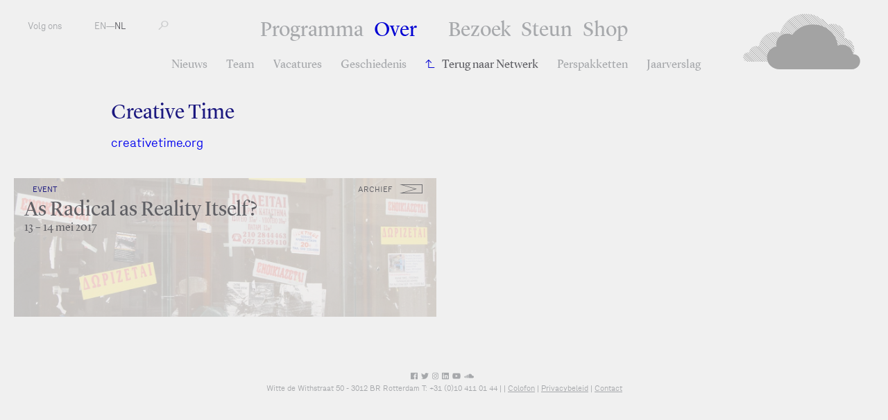

--- FILE ---
content_type: text/html; charset=utf-8
request_url: https://www.fkawdw.nl/nl/about_us/network/creative_time
body_size: 2733
content:
<!DOCTYPE html>
<html xmlns="http://www.w3.org/1999/xhtml" xml:lang="nl" lang="nl" class="">
<head>
	<meta http-equiv="Content-Type" content="text/html;charset=utf-8" />
	<meta http-equiv="X-UA-Compatible" content="IE=edge" />
	<meta name="viewport" content="width=device-width, initial-scale=1, maximum-scale=1, minimum-scale=1" />
	<title>Creative Time - Netwerk - Over - FKA Witte de With</title>

	<meta name="description" content="Voorheen bekend als Witte de With Centrum voor Hedendaagse Kunst is een toonaangevende openbare instelling voor hedendaagse kunst en de daaraan gerelateerde discoursen." />
	<meta property="og:url" content="http://www.fkawdw.nl/nl/about_us/network/creative_time" />
	<meta property="og:title" content="Creative Time - Netwerk - Over - FKA Witte de With" />
	<meta property="og:image:width" content="900" />
	<meta property="og:image:height" content="600" />
	<link rel="apple-touch-icon" sizes="180x180" href="/apple-touch-icon.png">
	<link rel="icon" type="image/png" href="/favicon-32x32.png" sizes="32x32">
	<link rel="icon" type="image/png" href="/favicon-16x16.png" sizes="16x16">
	<link rel="manifest" href="/manifest.json">
	<link rel="mask-icon" href="/safari-pinned-tab.svg" color="#5bbad5">
	<meta name="theme-color" content="#ffffff">
	<link rel="stylesheet" type="text/css" media="all" href="/styles/jquery-ui.min.css" />
	<link rel="stylesheet" type="text/css" media="all" href="/styles/lightbox-style.css" />
	<link rel="stylesheet" type="text/css" media="all" href="/styles/main.css?v=20200626122551" />
	<script>document.cookie='resolution='+Math.max(screen.width,screen.height)+("devicePixelRatio" in window ? ","+devicePixelRatio : ",1")+'; path=/';</script>

	<script>(function(w,d,s,l,i){w[l]=w[l]||[];w[l].push({'gtm.start':
	new Date().getTime(),event:'gtm.js'});var f=d.getElementsByTagName(s)[0],
	j=d.createElement(s),dl=l!='dataLayer'?'&l='+l:'';j.async=true;j.src=
	'https://www.googletagmanager.com/gtm.js?id='+i+dl;f.parentNode.insertBefore(j,f);
	})(window,document,'script','dataLayer','GTM-PCQ5XN4');</script>

	<!--
		Design by Remco van Bladel (http://www.remcovanbladel.nl/)
		Technical realization by Systemantics (http://www.systemantics.net/)
	-->
</head>
<body>
<div class="block">
<div class="block-header-mobile">
	<div class="mobile-pagetitle">
		Over—Creative Time	</div>

	<div class="mobile-menu js-menu-button">
		<div></div>
		<div></div>
		<div></div>
	</div>

	<div class="icon-cloud">
		<a href="/nl/">M</a>
	</div>
</div>

<div class="block-header">
	<ul class="header-menu-mobile">
		<li class="menu-item"><a href="/nl/our_program/">Programma</a></li>
		<li class="menu-item menu-item-active"><a href="/nl/about_us/">Over</a></li>
		<li>
<ul class="navigation-items">


	

	<li class="navigation-item"><a href="/nl/about_us/news" class="navigation-item-link"> Nieuws</a>

	</li>
		

	<li class="navigation-item"><a href="/nl/about_us/team" class="navigation-item-link"> Team</a>

	</li>
		

	<li class="navigation-item"><a href="/nl/about_us/opportunities" class="navigation-item-link"> Vacatures</a>

	</li>
		

	<li class="navigation-item"><a href="/nl/about_us/background" class="navigation-item-link"> Geschiedenis</a>

	</li>
		

	<li class="navigation-item navigation-item-back"><a href="/nl/about_us/network" class="navigation-item-link">Terug naar Netwerk</a>

	</li>
		

	<li class="navigation-item"><a href="/nl/about_us/press_kits" class="navigation-item-link"> Perspakketten</a>

	</li>
		

	<li class="navigation-item"><a href="/nl/about_us/annual_report" class="navigation-item-link"> Jaarverslag</a>

	</li>
	</ul>

		</li>
		<li class="menu-item"><a href="/nl/visit_us/">Bezoek</a></li>
		<li class="menu-item"><a href="/nl/support_us/">Steun</a></li>
		<li class="menu-item"><a href="/nl/shop/">Shop</a></li>
	</ul>

	<ul class="header-menu">
		<li class="menu-item"><a href="/nl/our_program/">Programma</a></li>
		<li class="menu-item with-additional-space menu-item-active"><a href="/nl/about_us/">Over</a></li>
		<li class="menu-item"><a href="/nl/visit_us/">Bezoek</a></li>
		<li class="menu-item"><a href="/nl/support_us/">Steun</a></li>
		<li class="menu-item"><a href="/nl/shop/">Shop</a></li>
	</ul>

<ul class="navigation-items">


	

	<li class="navigation-item"><a href="/nl/about_us/news" class="navigation-item-link"> Nieuws</a>

	</li>
		

	<li class="navigation-item"><a href="/nl/about_us/team" class="navigation-item-link"> Team</a>

	</li>
		

	<li class="navigation-item"><a href="/nl/about_us/opportunities" class="navigation-item-link"> Vacatures</a>

	</li>
		

	<li class="navigation-item"><a href="/nl/about_us/background" class="navigation-item-link"> Geschiedenis</a>

	</li>
		

	<li class="navigation-item navigation-item-back"><a href="/nl/about_us/network" class="navigation-item-link">Terug naar Netwerk</a>

	</li>
		

	<li class="navigation-item"><a href="/nl/about_us/press_kits" class="navigation-item-link"> Perspakketten</a>

	</li>
		

	<li class="navigation-item"><a href="/nl/about_us/annual_report" class="navigation-item-link"> Jaarverslag</a>

	</li>
	</ul>


	<ul class="header-left">
		<li class="menu-item-left"><span class="button-follow-us">Volg ons</span>
			<ul class="social-menu-items">
				<li class="social-menu-item"><a href="http://subscribe.mailinglijst.nl/?l=432">Nieuwsbrief</a></li>
				<li class="social-menu-item"><a href="https://facebook.com/kunstinstituutmelly/">Facebook</a></li>
				<li class="social-menu-item"><a href="https://www.instagram.com/kunstinstituutmelly/">Instagram</a></li>
				<li class="social-menu-item"><a href="https://twitter.com/KunstMelly">Twitter</a></li>
				<li class="social-menu-item"><a href="https://www.linkedin.com/company/kunstinstituutmelly">LinkedIn</a></li>
				<li class="social-menu-item"><a href="https://www.youtube.com/c/KunstinstituutMelly">YouTube</a></li>
				<li class="social-menu-item"><a href="https://soundcloud.com/kunstinstituutmelly">SoundCloud</a></li>
			</ul>
		</li>
		<li class="menu-item-left">
			<a href="/en/about_us/network/creative_time">EN</a>—<a href="/nl/about_us/network/creative_time"  class='lang-selected'>NL</a></li>
		<li class="menu-item-left">
			<form class="form-search" action="/nl/search" method="get" autocomplete="off">
				<label for="s-1" class="form-search-label"></label>
				<input id="s-1" type="text" class="form-search-input" name="q" value="" placeholder="" />
				<button class="form-search-submit" type="submit"></button>
			</form>
		</li>
	</ul>

	<div class="header-right">
		<a href="/nl/" class="header-logo gray"></a>

		<a href="/nl/" class="header-logo-small"><span class="header-logo-small-icon">M</span></a>

	</div>
</div>




<div class="block-main">

	<div class="block-content">
		<div class="content-width-small">

			<div class="intro-title">
				Creative Time
			</div>

			<div class="intro-text-basic">
				<p><a href="http://creativetime.org">creativetime.org</a></p>
			</div>


			</div>
		</div>
		<div class="content-teaser">
			<div class="wrap-content-teaser">
				<div class="item-teaser-box teaser-color-white   clickable-block " data-href="/nl/our_program/events/as_radical_as_reality_itself">


				<div class="teaser-box-image lazy-background" data-original="/images/005721image.jpg?w=1342"></div>

	
<div class="wrap-teaser-status">
	<span class="teaser-box-icon archive event"></span>
	<span class="teaser-box-status">
		archief
	</span>
</div>
				<div class="teaser-text">
					<div class="teaser-text-category">Event</div>
					<a href="/nl/our_program/events/as_radical_as_reality_itself" class="teaser-text-title">
						As Radical as Reality Itself?
					</a>

					<div class="teaser-text-date">13 – 14 mei 2017										</div>
				</div>
			</div>

			</div>
		</div>
	</div>
</div>




<footer class="block-footer">
	<div class="block-footer-content">
		<ul class="socialmedia-links">
			<li><a href="https://www.facebook.com/kunstinstituutmelly/"><i class="fab fa-facebook"></i></a></li>
			<li><a href="https://twitter.com/KunstMelly"><i class="fab fa-twitter"></i></a></li>
			<li><a href="https://www.instagram.com/kunstinstituutmelly/"><i class="fab fa-instagram"></i></a></li>
			<li><a href="https://www.linkedin.com/company/kunstinstituutmelly/"><i class="fab fa-linkedin"></i></a></li>
			<li><a href="https://www.youtube.com/c/KunstinstituutMelly"><i class="fab fa-youtube"></i></a></li>
			<li><a href="https://soundcloud.com/kunstinstituutmelly"><i class="fab fa-soundcloud"></i></a></li>
		</ul>
	</div>

	<div class="block-footer-content block-footer-content-linkstyle">
	Witte de Withstraat 50 - 3012 BR Rotterdam T: +31 (0)10 411 01 44 | <span class="footer-highlight"></span> |
	 <a href="http://www.wdw.nl/nl/pages/colophon">Colofon</a>  | 	 <a href="http://www.wdw.nl/nl/pages/privacy_policy">Privacybeleid</a>  | 	 <a href="/cdn-cgi/l/email-protection#771811111e14123700130059191b">Contact</a> 	</div>
</footer>

</div>


	<script data-cfasync="false" src="/cdn-cgi/scripts/5c5dd728/cloudflare-static/email-decode.min.js"></script><script type="text/javascript" src="/scripts/jquery-1.11.3.min.js"></script>
	<script type="text/javascript" src="/scripts/fastclick.js"></script>
	<script type="text/javascript" src="/scripts/jquery.sys_slideshow.js"></script>
	<script type="text/javascript" src="/scripts/jquery.customSelect.min.js"></script>
	<script type="text/javascript" src="/scripts/jquery.number.min.js"></script>
	<script type="text/javascript" src="/scripts/isotope.pkgd.min.js"></script>
	<script type="text/javascript" src="/scripts/jquery.form.js"></script>
	<script type="text/javascript" src="/scripts/jquery.lazyload.min.js"></script>
	<script type="text/javascript" src="/scripts/jquery-ui.min.js"></script>
	<script type="text/javascript" src="/scripts/lightbox.js"></script>
	<script type="text/javascript" src="/scripts/fontawesome-all.min.js"></script>
	<script type="text/javascript" src="/scripts/datepicker-nl.js"></script>
	<script type="text/javascript" src="/scripts/main.js?v=20200612135630"></script>

<script defer src="https://static.cloudflareinsights.com/beacon.min.js/vcd15cbe7772f49c399c6a5babf22c1241717689176015" integrity="sha512-ZpsOmlRQV6y907TI0dKBHq9Md29nnaEIPlkf84rnaERnq6zvWvPUqr2ft8M1aS28oN72PdrCzSjY4U6VaAw1EQ==" data-cf-beacon='{"version":"2024.11.0","token":"6c7fcececd8f4ae8b3c814f7b4b8fb76","r":1,"server_timing":{"name":{"cfCacheStatus":true,"cfEdge":true,"cfExtPri":true,"cfL4":true,"cfOrigin":true,"cfSpeedBrain":true},"location_startswith":null}}' crossorigin="anonymous"></script>
</body>
</html>
